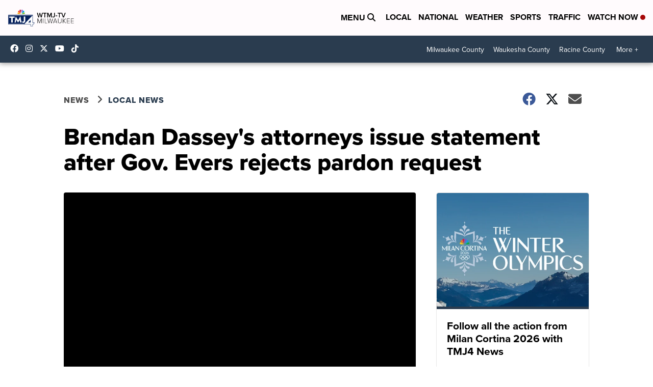

--- FILE ---
content_type: application/javascript; charset=utf-8
request_url: https://fundingchoicesmessages.google.com/f/AGSKWxVfPd9O0WlUT9rIRVBny3S4l6_6hzOlrOY9oJSufIKElrxdOJQUj9_yxXtD6QbOt2OY3hmuID5G3-s8J4WorRiJnxZKlPCsUeI3Wibm2OPt8am3Q8cRy08x-usK_sV_lVo4FTqwloZZgXsT_itAYEywB1PuZFYA2QFdiR0qiDwIts9nILSdpyjv7VfJ/_/index-ad./adsrv.=728x90_/adsrotate._585x75_
body_size: -1291
content:
window['642d31b6-7498-4371-85bb-aa16d02361f1'] = true;